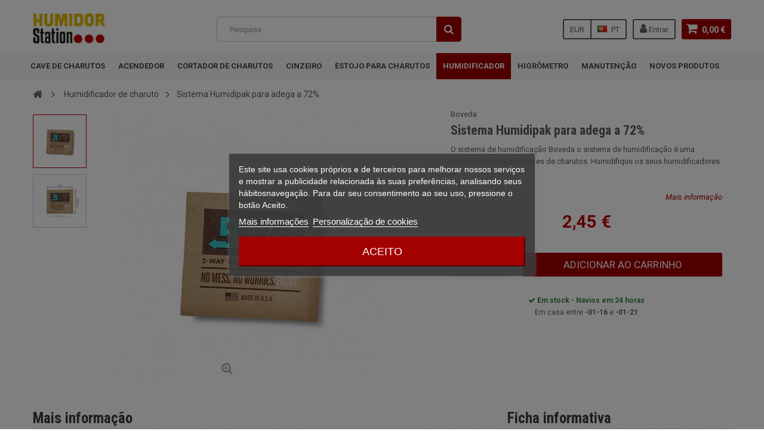

--- FILE ---
content_type: text/html; charset=utf-8
request_url: https://www.humidor-station.com/pt/260-sistema-humidipak-para-adega-a-72.html
body_size: 16005
content:
<!DOCTYPE HTML> <!--[if lt IE 7]><html class="no-js lt-ie9 lt-ie8 lt-ie7" lang="pt-pt"><![endif]--> <!--[if IE 7]><html class="no-js lt-ie9 lt-ie8 ie7" lang="pt-pt"><![endif]--> <!--[if IE 8]><html class="no-js lt-ie9 ie8" lang="pt-pt"><![endif]--> <!--[if gt IE 8]><html class="no-js ie9" lang="pt-pt"><![endif]--><html lang="pt-pt"><head><meta charset="utf-8" /><title>Sistema Humidipak para adega a 72%</title><link rel="canonical" href="https://www.humidor-station.com/pt/260-sistema-humidipak-para-adega-a-72.html" /><meta name="description" content="O sistema de humidificação Boveda o sistema de humidificação é uma revolução para os amantes de charutos. Humidifique os seus humidificadores ao conteúdo do seu coração com o sistema de humidificação Boveda. Fácil de usar, tudo o que você tem que fazer..." /><meta name="generator" content="PrestaShop" /><meta name="robots" content="index,follow" /><meta name="viewport" content="width=device-width, initial-scale=1" /><meta name="apple-mobile-web-app-capable" content="yes" /><link rel="preconnect" href="//js.stripe.com"><link rel="preconnect" href="//fonts.gstatic.com"><link rel="preconnect" href="//analytics.project-web.fr"><link rel="preload" href="https://cdn.humidor-station.com/themes/zro03/fonts/fontawesome-webfont.woff2?v=4.7.0" as="font" type="font/woff2" crossorigin><link rel="preload" href='https://fonts.googleapis.com/css?family=Roboto:400,400italic,500,500italic,700,700italic&subset=latin,greek,cyrillic' as="style"><link rel="preload" href='https://fonts.googleapis.com/css?family=Roboto+Condensed:400,700&subset=latin,greek,cyrillic' as="style"><link rel="apple-touch-icon" sizes="180x180" href="/images/favicons/apple-touch-icon.png"><link rel="icon" type="image/png" sizes="32x32" href="/images/favicons/favicon-32x32.png"><link rel="icon" type="image/png" sizes="16x16" href="/images/favicons/favicon-16x16.png"><link rel="manifest" href="/images/favicons/site.webmanifest"><link rel="mask-icon" href="/images/favicons/safari-pinned-tab.svg" color="#5bbad5"><link rel="shortcut icon" href="/images/favicons/favicon.ico"><meta name="msapplication-TileColor" content="#da532c"><meta name="msapplication-config" content="/images/favicons/browserconfig.xml"><meta name="theme-color" content="#ffffff"><link href='https://fonts.googleapis.com/css?family=Roboto:400,400italic,500,500italic,700,700italic&subset=latin,greek,cyrillic' rel='stylesheet' type='text/css'><link href='https://fonts.googleapis.com/css?family=Roboto+Condensed:400,700&subset=latin,greek,cyrillic' rel='stylesheet' type='text/css'><link rel="stylesheet" href="https://cdn.humidor-station.com/themes/zro03/cache/v_228_5005334288555a5018461f8dd0498281_all.css" type="text/css" media="all" /><link rel="stylesheet" href="https://cdn.humidor-station.com/themes/zro03/cache/v_228_8276e17ac4c27497544d23a4758db59e_print.css" type="text/css" media="print" /> <script type="text/javascript">/* <![CDATA[ */;var CUSTOMIZE_TEXTFIELD=1;var FancyboxI18nClose='Fechar';var FancyboxI18nNext='Pr&oacute;ximo';var FancyboxI18nPrev='Anterior';var PS_CATALOG_MODE=false;var adtm_activeLink={"id":18,"type":"category"};var adtm_isToggleMode=true;var adtm_menuHamburgerSelector='#menu-icon, .menu-icon';var adtm_stickyOnMobile=true;var ajax_allowed=true;var ajaxsearch=false;var allowBuyWhenOutOfStock=true;var attribute_anchor_separator='-';var attributesCombinations=[];var availableLaterValue='';var availableNowValue='';var baseDir='https://www.humidor-station.com/';var baseUri='https://www.humidor-station.com/';var blocksearch_type='top';var boostmysearch_module_path='/modules/boostmysearch/';var boostmysearch_str_categories='Catégories';var boostmysearch_str_manufacturers='Marques';var boostmysearch_str_show_more_products='Voir plus de produits';var contentOnly=false;var currency={"id":1,"name":"Euro","iso_code":"EUR","iso_code_num":"978","sign":"\u20ac","blank":"1","conversion_rate":"1.000000","deleted":"0","format":"2","decimals":"1","active":"1","prefix":"","suffix":" \u20ac","id_shop_list":null,"force_id":false};var currencyBlank=1;var currencyFormat=2;var currencyRate=1;var currencySign='€';var currentDate='2026-01-14 12:08:39';var customerGroupWithoutTax=false;var customizationFields=false;var customizationId=null;var customizationIdMessage='Personalização nº';var default_eco_tax=0;var delete_txt='Eliminar';var displayList=false;var displayPrice=0;var doesntExist='Esta combinação não existe para este produto. Por favor selecione outra combinação.';var doesntExistNoMore='Esse produto já não se encontra disponível';var doesntExistNoMoreBut='com estes atributos mas está disponível com outros.';var ecotaxTax_rate=0;var fieldRequired='Por favor preencha todos os campos obrigatórios antes de guardar a sua personalização.';var freeProductTranslation='Grátis!';var freeShippingTranslation='Envio grátis!';var generated_date=1768388919;var getFinalDate_url='/modules/zerodeals/ajax_getFinalDate.php';var groupReduction=0;var hasDeliveryAddress=false;var highDPI=true;var idDefaultImage=697;var id_lang=9;var id_product=260;var img_dir='https://cdn.humidor-station.com/themes/zro03/img/';var img_prod_dir='https://cdn.humidor-station.com/img/p/';var img_ps_dir='https://cdn.humidor-station.com/img/';var instantsearch=false;var isGuest=0;var isLogged=0;var isMobile=false;var jqZoomEnabled=false;var matomomodule={"url":"https:\/\/analytics.project-web.fr\/","siteid":"6","ecomTracking":"1","disableCookies":"1","trackUserIDs":"0","product":{"sku":"","name":"Syst\u00e8me Humidipak pour Cave 72 %","category":"Humidificateur cigare","price":2.45004},"cart":{"products":[],"totalprice":0}};var maxQuantityToAllowDisplayOfLastQuantityMessage=0;var minimalQuantity=1;var noTaxForThisProduct=false;var oosHookJsCodeFunctions=[];var page_name='product';var priceDisplayMethod=0;var priceDisplayPrecision=2;var productAvailableForOrder=true;var productBasePriceTaxExcl=2.0417;var productBasePriceTaxExcluded=2.0417;var productBasePriceTaxIncl=2.45004;var productHasAttributes=false;var productPrice=2.45004;var productPriceTaxExcluded=2.0417;var productPriceTaxIncluded=2.45004;var productPriceWithoutReduction=2.45004;var productReference='';var productShowPrice=true;var productUnitPriceRatio=0;var product_fileButtonHtml='Escolher';var product_fileDefaultHtml='Nenhum ficheiro selecionado';var product_specific_price=[];var ps_checkout3dsEnabled=true;var ps_checkoutAutoRenderDisabled=false;var ps_checkoutCancelUrl='https://www.humidor-station.com/pt/module/ps_checkout/cancel';var ps_checkoutCardBrands=["MASTERCARD","VISA","AMEX","CB_NATIONALE"];var ps_checkoutCardFundingSourceImg='/modules/ps_checkout/views/img/payment-cards.png';var ps_checkoutCardLogos={"AMEX":"\/modules\/ps_checkout\/views\/img\/amex.svg","CB_NATIONALE":"\/modules\/ps_checkout\/views\/img\/cb.svg","DINERS":"\/modules\/ps_checkout\/views\/img\/diners.svg","DISCOVER":"\/modules\/ps_checkout\/views\/img\/discover.svg","JCB":"\/modules\/ps_checkout\/views\/img\/jcb.svg","MAESTRO":"\/modules\/ps_checkout\/views\/img\/maestro.svg","MASTERCARD":"\/modules\/ps_checkout\/views\/img\/mastercard.svg","UNIONPAY":"\/modules\/ps_checkout\/views\/img\/unionpay.svg","VISA":"\/modules\/ps_checkout\/views\/img\/visa.svg"};var ps_checkoutCartProductCount=0;var ps_checkoutCheckUrl='https://www.humidor-station.com/pt/module/ps_checkout/check';var ps_checkoutCheckoutTranslations={"checkout.go.back.link.title":"Voltar para a finaliza\u00e7\u00e3o do pedido","checkout.go.back.label":"Checkout","checkout.card.payment":"Pagamento com cart\u00e3o","checkout.page.heading":"Resumo do pedido","checkout.cart.empty":"O seu carrinho de compras est\u00e1 vazio.","checkout.page.subheading.card":"Cart\u00e3o","checkout.page.subheading.paypal":"PayPal","checkout.payment.by.card":"Voc\u00ea escolheu pagar com cart\u00e3o.","checkout.payment.by.paypal":"Escolheu pagar pelo PayPal.","checkout.order.summary":"Veja um breve resumo do seu pedido:","checkout.order.amount.total":"O valor total do seu pedido \u00e9 de","checkout.order.included.tax":"(imposto incl.)","checkout.order.confirm.label":"Por favor, finalize a sua encomenda clicando em &amp;quot;Confirmo a minha encomenda&amp;quot;.","paypal.hosted-fields.label.card-name":"Card holder name","paypal.hosted-fields.placeholder.card-name":"Card holder name","paypal.hosted-fields.label.card-number":"N\u00famero do cart\u00e3o","paypal.hosted-fields.placeholder.card-number":"N\u00famero do cart\u00e3o","paypal.hosted-fields.label.expiration-date":"Data de vencimento","paypal.hosted-fields.placeholder.expiration-date":"MM\/YY","paypal.hosted-fields.label.cvv":"C\u00f3digo de seguran\u00e7a","paypal.hosted-fields.placeholder.cvv":"XXX","payment-method-logos.title":"100% secure payments","express-button.cart.separator":"ou","express-button.checkout.express-checkout":"Pagamento r\u00e1pido","error.paypal-sdk":"No PayPal Javascript SDK Instance","checkout.payment.others.link.label":"Outras formas de pagamento","checkout.payment.others.confirm.button.label":"Confirmo o meu pedido","checkout.form.error.label":"Ocorreu um erro durante o pagamento. Tente novamente ou entre em contato com o suporte.","loader-component.label.header":"Obrigado pela sua compra!","loader-component.label.body":"Por favor aguarde, estamos a processar o seu pagamento","error.paypal-sdk.contingency.cancel":"Autentica\u00e7\u00e3o do titular do cart\u00e3o cancelada. Por favor escolha outro meio de pagamento ou tente novamente.","error.paypal-sdk.contingency.error":"Ocorreu um erro na autentica\u00e7\u00e3o do titular do cart\u00e3o. Por favor escolha outro meio de pagamento ou tente novamente.","error.paypal-sdk.contingency.failure":"Autentica\u00e7\u00e3o do titular do cart\u00e3o falhou. Por favor escolha outro meio de pagamento ou tente novamente.","error.paypal-sdk.contingency.unknown":"Falha na verifica\u00e7\u00e3o da autentica\u00e7\u00e3o do titular do cart\u00e3o. Por favor escolha outro meio de pagamento ou tente novamente."};var ps_checkoutCheckoutUrl='https://www.humidor-station.com/pt/checkout?step=1';var ps_checkoutConfirmUrl='https://www.humidor-station.com/pt/confirmacao-do-pedido';var ps_checkoutCreateUrl='https://www.humidor-station.com/pt/module/ps_checkout/create';var ps_checkoutCspNonce='';var ps_checkoutExpressCheckoutCartEnabled=false;var ps_checkoutExpressCheckoutOrderEnabled=false;var ps_checkoutExpressCheckoutProductEnabled=false;var ps_checkoutExpressCheckoutSelected=false;var ps_checkoutExpressCheckoutUrl='https://www.humidor-station.com/pt/module/ps_checkout/ExpressCheckout';var ps_checkoutFundingSource='paypal';var ps_checkoutFundingSourcesSorted=["paypal","bancontact","eps","giropay","ideal","p24","blik"];var ps_checkoutHostedFieldsContingencies='SCA_ALWAYS';var ps_checkoutHostedFieldsEnabled=false;var ps_checkoutHostedFieldsSelected=false;var ps_checkoutLoaderImage='/modules/ps_checkout/views/img/loader.svg';var ps_checkoutPartnerAttributionId='PrestaShop_Cart_PSXO_PSDownload';var ps_checkoutPayLaterCartPageButtonEnabled=false;var ps_checkoutPayLaterCategoryPageBannerEnabled=false;var ps_checkoutPayLaterHomePageBannerEnabled=false;var ps_checkoutPayLaterOrderPageBannerEnabled=false;var ps_checkoutPayLaterOrderPageButtonEnabled=false;var ps_checkoutPayLaterOrderPageMessageEnabled=false;var ps_checkoutPayLaterProductPageBannerEnabled=false;var ps_checkoutPayLaterProductPageButtonEnabled=false;var ps_checkoutPayLaterProductPageMessageEnabled=false;var ps_checkoutPayPalButtonConfiguration={"color":"silver","shape":"rect","label":"pay"};var ps_checkoutPayPalOrderId='';var ps_checkoutPayPalSdkConfig={"clientId":"AXjYFXWyb4xJCErTUDiFkzL0Ulnn-bMm4fal4G-1nQXQ1ZQxp06fOuE7naKUXGkq2TZpYSiI9xXbs4eo","merchantId":"NNCXL7HAGNWHY","currency":"EUR","intent":"capture","commit":"false","vault":"false","integrationDate":"2022-14-06","dataPartnerAttributionId":"PrestaShop_Cart_PSXO_PSDownload","dataCspNonce":"","dataEnable3ds":"true","disableFunding":"card,mybank,paylater","components":"marks,funding-eligibility"};var ps_checkoutPayWithTranslations={"paypal":"Pagar com PayPal","bancontact":"Pagar com Bancontact","eps":"Pagar com EPS","giropay":"Pagar com Giropay","ideal":"Pagar com iDEAL","p24":"Pagar com Przelewy24","blik":"Pagar com BLIK"};var ps_checkoutPaymentMethodLogosTitleImg='/modules/ps_checkout/views/img/lock_checkout.svg';var ps_checkoutRenderPaymentMethodLogos=true;var ps_checkoutValidateUrl='https://www.humidor-station.com/pt/module/ps_checkout/validate';var ps_checkoutVersion='6.3.6';var quantitiesDisplayAllowed=false;var quantityAvailable=0;var quickView=true;var reduction_percent=0;var reduction_price=0;var removingLinkText='retirar este produto do meu carrinho';var roundMode=2;var specific_currency=false;var specific_price=0;var static_token='52246e17f12903b982c119182834e259';var stock_management=1;var taxRate=20;var toBeDetermined='A ser determinado';var token='52246e17f12903b982c119182834e259';var uploading_in_progress='Envio a decorrer, por favor aguarde.';var usingSecureMode=true;var z_progress_bar=0;var z_scroll_top=1;var z_sidebar_mini_cart=1;var z_sticky_menu=1;/* ]]> */</script> <script type="text/javascript" src="https://cdn.humidor-station.com/themes/zro03/cache/v_78_813f2b97a4cff4f79d6f598e76a1d896.js"></script> <script type="text/javascript" src="https://www.google.com/recaptcha/api.js?hl=pt-pt"></script> <script id="merchantWidgetScript" src="https://www.gstatic.com/shopping/merchant/merchantwidget.js" defer></script> <script type="text/javascript">merchantWidgetScript.addEventListener('load', function () {
                    merchantwidget.start({
                        position: 'RIGHT_BOTTOM',
                    });

                    if ( $(window).width() > 576 ) {
                        $('#google-merchantwidget-iframe-wrapper').css('bottom', '5px');
                        $('#google-merchantwidget-iframe-wrapper').css('right', '50px');
                    } else {
                        $('#google-merchantwidget-iframe-wrapper').css('bottom', '0');
                        $('#google-merchantwidget-iframe-wrapper').css('right', '0');
                    }
                });</script> <style type="text/css">.content_scene_cat .content_scene .cat_desc a, a, .btn-link, .table td a.color-myaccount, .page-heading span.heading-counter, .content_sortPagiBar .display li a:hover i, .content_sortPagiBar .display_m li a:hover i, .content_sortPagiBar .display li.selected i, .content_sortPagiBar .display_m li.selected i, .cart_voucher #display_cart_vouchers span, p.payment_module a.cheque:after, p.payment_module a.bankwire:after, p.payment_module a.cash:after, #footer .about-us [class^="icon-"]:before, .rte .feature, .rte .feature2, #my-account ul.myaccount-link-list li a i {color: #A30100} div.uploader span.action, .btn-default, .btn-default.disabled, .btn-default.disabled:hover, .btn-default.disabled:focus, .btn-default.disabled:active, .btn-default.disabled.active, .btn-default[disabled], .btn-default[disabled]:hover, .btn-default[disabled]:focus, .btn-default[disabled]:active, .btn-default[disabled].active, fieldset[disabled] .btn-default, fieldset[disabled] .btn-default:hover, fieldset[disabled] .btn-default:focus, fieldset[disabled] .btn-default:active, fieldset[disabled] .btn-default.active, input.button_mini:hover, input.button_small:hover, input.button:hover, input.button_large:hover, input.exclusive_mini:hover, input.exclusive_small:hover, input.exclusive:hover, input.exclusive_large:hover, a.button_mini:hover, a.button_small:hover, a.button:hover, a.button_large:hover, a.exclusive_mini:hover, a.exclusive_small:hover, a.exclusive:hover, a.exclusive_large:hover, .button.button-small, .button.ajax_add_to_cart_button, .top-pagination-content ul.pagination li.active > span, .bottom-pagination-content ul.pagination li.active > span, .shopping_cart > a:first-child, .currencies-block-content ul li.selected span, #languages-block-top ul li.selected span, #searchbox .btn.button-search, a.zrss, #footer .social-link .social-icons a:hover, #footer .social-link .social-icons a:active, #footer .social-link .social-icons a:focus, .rte .banner3:hover, .rte .feature:hover, .rte .feature2:hover, .box-info-product .exclusive, ul.product_base_list .hover-box .wishlist a, ul.product_base_list .hover-box .compare a, ul.product_base_list .hover-box .quickview a, #nprogress .bar, .languages-block-top ul li.selected span, .currencies-block-content ul li.selected span {background-color: #A30100} .nav .open > a, .nav .open > a:hover, .nav .open > a:focus, a.thumbnail:hover, a.thumbnail:focus, .top-pagination-content ul.pagination li.active > span, .bottom-pagination-content ul.pagination li.active > span, .rte .feature:hover, .rte .feature2:hover, #thumbs_list li a:hover, #thumbs_list li a.shown {border-color: #A30100} .nav .caret, #nprogress .spinner-icon {border-top-color: #A30100} .nav .caret {border-bottom-color: #A30100} #nprogress .spinner-icon {border-left-color: #A30100} .button.button-small:hover, .button.button-small:focus, .button.button-small:active, .button.ajax_add_to_cart_button:hover, .button.ajax_add_to_cart_button:focus, .button.ajax_add_to_cart_button:active, .shopping_cart > a:first-child:hover, #layer_cart .layer_cart_cart .button-container .btn.continue:hover, #searchbox .btn.button-search:hover, .zmenu-nav ul li a > sup, #footer .scroll-top:hover a, .btn-default:hover, .btn-default:focus, .btn-default:active, .btn-default.active, .znav-top > li > a > sup, .zero-popupnewsletter .newsletter-form .button:hover, .box-info-product .exclusive:hover, .box-info-product .exclusive:focus, .box-info-product .exclusive:active, ul.product_base_list .hover-box .wishlist a:hover, ul.product_base_list .hover-box .compare a:hover, ul.product_base_list .hover-box .quickview a:hover {background-color: #3d3d3d} .header-order-detail .free-ship-text, .st-menu-close:hover {color: #3d3d3d} .content_scene_cat .content_scene .cat_desc a:hover, #cms #center_column #admin-action-cms p span, table#product_comparison .remove a:hover, table#product_comparison .comparison_unit_price, a:hover, a:focus, .btn-link:hover, .btn-link:focus, .product-name a:hover, .price, .product-price, .special-price, .product-price.special-price, ul.step li.step_current, .breadcrumb .breadcrumb-wrapper a:hover, .cart_delete a.cart_quantity_delete:hover, a.price_discount_delete:hover, #cart_summary tbody td.cart_total .price, #cart_summary tfoot td#total_price_container, .cart_voucher #display_cart_vouchers span:hover, #instant_search_results a.close:hover, .fancybox-skin .fancybox-close:hover, .cart_block .cart_block_list .remove_link a:hover, .cart_block .cart_block_list .ajax_cart_block_remove_link:hover, #layer_cart .layer_cart_cart .ajax_block_cart_total, #layer_cart .cross:hover, #categories_block_left li span.grower:hover + a, #categories_block_left li a:hover, #categories_block_left li a.selected, .sf-menu > li > ul > li > a:hover, #wishlist_block .ajax_cart_block_remove_link:hover, #module-blockwishlist-mywishlist .wishlistLinkTop ul.display_list a:hover, .block_wishlist_extra #wishlist_button_nopop:hover, #product_comments_block_tab div.comment .comment_details .title_block, #product_comments_block_tab div.comment .comment_details .comment-useful .total-advice, #productscategory_list .product-name a:hover, .zpost .name:hover, #zblog-category li a:hover, #zblog-category li a.selected, .zerodeals-countdown span, .header-services ul > li .icon, .header-services ul > li [class^="icon-"], .header-custom-links ul li .icon, .header-custom-links ul li [class^="icon-"], .header-sidebar-login ul li .icon, .header-sidebar-login ul li [class^="icon-"], .rte .feature2, .nivo-controlNav a, .theme-default .nivo-directionNav a, #my-account ul.myaccount-link-list li a:hover i, #order-opc .page-heading.step-num span, #view_scroll_left:hover:before, #view_scroll_right:hover:before, p.our_price_display, p.our_price_display .price, #listpage_content div.tree_top a:hover:before {color: #C00303} .button.ajax_add_to_cart_button.added > span:after, .price-percent-reduction, .shopping_cart .ajax_cart_quantity, #layer_cart .layer_cart_cart .button-container .btn.continue, #categories_block_left ul.tree > li > span.grower:hover + a:before, #categories_block_left ul.tree > li > a:hover:before, #zblog-category > .block_content > ul > li > a:hover:before, a.zrss:hover, .zmenu-nav ul li a:hover:before, #footer .scroll-top a, .rte .feature2:hover, .znav-top .category-item li a:hover:before, .zero-popupnewsletter .newsletter-form .button, .zero-popupnewsletter .newsletter-close, .box-info-product .exclusive.added:after, .slick-prev, .slick-next {background-color: #C00303} #categories_block_left ul.tree > li > span.grower:hover + a:before, #categories_block_left ul.tree > li > a:hover:before, #zblog-category > .block_content > ul > li > a:hover:before, .zmenu-nav ul li a:hover:before, .rte .feature2:hover, .znav-top .category-item li a:hover:before, .rte .banner2 a:before {border-color: #C00303} .nav a:hover .caret {border-top-color: #C00303} .nav a:hover .caret {border-bottom-color: #C00303} .columns-container {background-color: #ffffff} .button.ajax_add_to_cart_button, .btn-default, .box-info-product .exclusive, .button.button-small, ul.product_base_list .hover-box .wishlist a, ul.product_base_list .hover-box .compare a, ul.product_base_list .hover-box .quickview a {background-color: #A30100} .button.ajax_add_to_cart_button:hover, .btn-default:hover, .box-info-product .exclusive:hover, .button.button-small:hover, ul.product_base_list .hover-box .wishlist a:hover, ul.product_base_list .hover-box .compare a:hover, ul.product_base_list .hover-box .quickview a:hover {background-color: #A30100} .price, .product-price, p.our_price_display .price, #cart_summary tbody td.cart_total .price {color: #A30100} .special-price, .product-price.special-price, #cart_summary tfoot td#total_price_container {color: #8b0008}</style><script type="text/javascript">/*  */;var view_page_name="product";var view_js_load=1;var view_js_save=1;var view_category_page=0;var view_brand_page=0;var view_page_number=0;var view_category_page_container='<fieldset class="bestkit_views_category_wrapper ps16" id="bestkit_views_category_recommends_products"><legend>Popular products</legend><div class="products-block"></div></fieldset>';var view_brand_page_container='<fieldset class="bestkit_views_brand_wrapper ps16" id="bestkit_views_brand_recommends_products"><legend>Popular products</legend><div class="products-block"></div></fieldset>';/*  */</script><script data-keepinline="true" type="text/javascript" src="https://js.stripe.com/v3/"></script><script type="text/javascript" data-keepinline="true">// instantiate object
	var oGsr = {};
	var bt_msgs = {"delay":"You have not filled out a numeric for delay option","fbId":"You have not filled out a numeric for Facebook App ID option","fbsecret":"You have not filled out Facebook App Secret option","reviewDate":"You have not filled out the review's date","title":"You have not filled out the title","comment":"You have not filled out the comment","report":"You have not filled out the report comment","rating":"You have not selected the rating for the review","checkreview":"You have not selected one review","email":"You have not filled out your email","status":"You didn't select any status","vouchercode":"You have not filled out the voucher code","voucheramount":"You have left 0 as value for voucher's value","voucherminimum":"Minimum amount is not a numeric","vouchermaximum":"Maximum quantity is not a numeric","vouchervalidity":"You have left 0 as value for voucher's validity","importMatching":"You have not filled the number of columns out","reviewModerationTxt":{"1":"You have not filled out your legal text for using a moderation with language Fran\u00e7ais (French). Click on the language drop-down list in order to fill out the correct language field(s).","2":"You have not filled out your legal text for using a moderation with language English (United States). Click on the language drop-down list in order to fill out the correct language field(s).","3":"You have not filled out your legal text for using a moderation with language Italiano (Italian). Click on the language drop-down list in order to fill out the correct language field(s).","4":"You have not filled out your legal text for using a moderation with language Deutsch (German). Click on the language drop-down list in order to fill out the correct language field(s).","6":"You have not filled out your legal text for using a moderation with language Espa\u00f1ol (Spanish). Click on the language drop-down list in order to fill out the correct language field(s).","9":"You have not filled out your legal text for using a moderation with language Portugu\u00eas PT (Portuguese). Click on the language drop-down list in order to fill out the correct language field(s)."},"reviewModifyTxt":{"1":"You have not filled out your legal text for using a review modification tool with language Fran\u00e7ais (French). Click on the language drop-down list in order to fill out the correct language field(s).","2":"You have not filled out your legal text for using a review modification tool with language English (United States). Click on the language drop-down list in order to fill out the correct language field(s).","3":"You have not filled out your legal text for using a review modification tool with language Italiano (Italian). Click on the language drop-down list in order to fill out the correct language field(s).","4":"You have not filled out your legal text for using a review modification tool with language Deutsch (German). Click on the language drop-down list in order to fill out the correct language field(s).","6":"You have not filled out your legal text for using a review modification tool with language Espa\u00f1ol (Spanish). Click on the language drop-down list in order to fill out the correct language field(s).","9":"You have not filled out your legal text for using a review modification tool with language Portugu\u00eas PT (Portuguese). Click on the language drop-down list in order to fill out the correct language field(s)."},"emailTitle":{"1":"You have not filled out your title or text with language Fran\u00e7ais (French). Click on the language drop-down list in order to fill out the correct language field(s).","2":"You have not filled out your title or text with language English (United States). Click on the language drop-down list in order to fill out the correct language field(s).","3":"You have not filled out your title or text with language Italiano (Italian). Click on the language drop-down list in order to fill out the correct language field(s).","4":"You have not filled out your title or text with language Deutsch (German). Click on the language drop-down list in order to fill out the correct language field(s).","6":"You have not filled out your title or text with language Espa\u00f1ol (Spanish). Click on the language drop-down list in order to fill out the correct language field(s).","9":"You have not filled out your title or text with language Portugu\u00eas PT (Portuguese). Click on the language drop-down list in order to fill out the correct language field(s)."},"emaillCategory":{"1":"You have not filled out your category label with language Fran\u00e7ais (French). Click on the language drop-down list in order to fill out the correct language field(s).","2":"You have not filled out your category label with language English (United States). Click on the language drop-down list in order to fill out the correct language field(s).","3":"You have not filled out your category label with language Italiano (Italian). Click on the language drop-down list in order to fill out the correct language field(s).","4":"You have not filled out your category label with language Deutsch (German). Click on the language drop-down list in order to fill out the correct language field(s).","6":"You have not filled out your category label with language Espa\u00f1ol (Spanish). Click on the language drop-down list in order to fill out the correct language field(s).","9":"You have not filled out your category label with language Portugu\u00eas PT (Portuguese). Click on the language drop-down list in order to fill out the correct language field(s)."},"emaillProduct":{"1":"You have not filled out your product label with language Fran\u00e7ais (French). Click on the language drop-down list in order to fill out the correct language field(s).","2":"You have not filled out your product label with language English (United States). Click on the language drop-down list in order to fill out the correct language field(s).","3":"You have not filled out your product label with language Italiano (Italian). Click on the language drop-down list in order to fill out the correct language field(s).","4":"You have not filled out your product label with language Deutsch (German). Click on the language drop-down list in order to fill out the correct language field(s).","6":"You have not filled out your product label with language Espa\u00f1ol (Spanish). Click on the language drop-down list in order to fill out the correct language field(s).","9":"You have not filled out your product label with language Portugu\u00eas PT (Portuguese). Click on the language drop-down list in order to fill out the correct language field(s)."},"emaillSentence":{"1":"You have not filled out your custom body sentence with language Fran\u00e7ais (French). Click on the language drop-down list in order to fill out the correct language field(s).","2":"You have not filled out your custom body sentence with language English (United States). Click on the language drop-down list in order to fill out the correct language field(s).","3":"You have not filled out your custom body sentence with language Italiano (Italian). Click on the language drop-down list in order to fill out the correct language field(s).","4":"You have not filled out your custom body sentence with language Deutsch (German). Click on the language drop-down list in order to fill out the correct language field(s).","6":"You have not filled out your custom body sentence with language Espa\u00f1ol (Spanish). Click on the language drop-down list in order to fill out the correct language field(s).","9":"You have not filled out your custom body sentence with language Portugu\u00eas PT (Portuguese). Click on the language drop-down list in order to fill out the correct language field(s)."}};
	var bt_sImgUrl = '/modules/gsnippetsreviews/views/img/';
	var bt_sWebService = '/modules/gsnippetsreviews/ws-gsnippetsreviews.php?bt_token=3fdf871f2d73a99a5cc5b70623982830';
	var sGsrModuleName = 'gsr';
	var bt_aFancyReviewForm = {};
	var bt_aFancyReviewTabForm = {};
	var bt_oScrollTo = {};
	bt_oScrollTo.execute = false;
	var bt_oUseSocialButton = {};
	var bt_oActivateReviewTab = {};
	bt_oActivateReviewTab.run = false;
	var bt_oDeactivateReviewTab = {};
	bt_oDeactivateReviewTab.run = false;
	var bt_aReviewReport = new Array();
	var bt_oCallback = {};
	bt_oCallback.run = false;
	var bt_aStarsRating = new Array();
	var bt_oBxSlider = {};
	bt_oBxSlider.run = false;</script><p> <script>/*  */;(function(h,o,t,j,a,r){h.hj=h.hj||function(){(h.hj.q=h.hj.q||[]).push(arguments)};h._hjSettings={hjid:3509530,hjsv:6};a=o.getElementsByTagName('head')[0];r=o.createElement('script');r.async=1;r.src=t h._hjSettings.hjid j h._hjSettings.hjsv;a.appendChild(r);})(window,document,'https://static.hotjar.com/c/hotjar-','.js?sv=');/*  */</script> </p><p> <script>/*  */;(function(h,o,t,j,a,r){h.hj=h.hj||function(){(h.hj.q=h.hj.q||[]).push(arguments)};h._hjSettings={hjid:3509530,hjsv:6};a=o.getElementsByTagName('head')[0];r=o.createElement('script');r.async=1;r.src=t h._hjSettings.hjid j h._hjSettings.hjsv;a.appendChild(r);})(window,document,'https://static.hotjar.com/c/hotjar-','.js?sv=');/*  */</script> </p><script type="text/javascript">/*  */;var lgcookieslaw_reload=1;var lgcookieslaw_block_navigation=1;var lgcookieslaw_banner_position=3;var lgcookieslaw_show_fixed_button=0;var lgcookieslaw_saved_preferences=0;var lgcookieslaw_save_user_consent=1;var lgcookieslaw_banner_url_ajax_controller="https://www.humidor-station.com/pt/module/lgcookieslaw/ajax";var lgcookieslaw_consent_mode_class="lggoogleanalytics-accept";var lgcookieslaw_cookie_values=[];var lgcookieslaw_ajax_calls_token="e6f43f140068a1e51c6432e326af217a";var lgcookieslaw_reject_cookies_when_closing_banner=0;/*  */</script><script type="text/javascript" src="https://yqz.humidor-station.com/js/na/na/u/c2cacccf3c.js"></script><style>#HOOK_PAYMENT p.payment_module a.scalapay {
    background: url(/themes/zro03/img/alma.png) 15px 12px no-repeat #FFFFFF !important;
    padding: 33px 40px 34px 99px !important;
}
#HOOK_PAYMENT p.payment_module a.scalapay:after {
color: #E2BB00 !important;
}</style><div style="display: none;"><div class="scalapay-widget scalapay-widget-payIn3" style="opacity: 0.6;scale: 0.8;margin: 0 0 0 5em;"><scalapay-widget style="all: initial;" type="product" min="5" max="3000" logo-size="100" amount-selectors='[&quot;#our_price_display&quot;]' locale="pt" number-of-installments="3" frequency-number="30" currency-position="after" currency-display="symbol" ></scalapay-widget></div></div> <script>/*  */;(()=>{const currentScript=document.currentScript;const observer=new MutationObserver(()=>{const positionElement=document.querySelector(".content_prices")
if(!positionElement||positionElement.parentNode?.querySelector(".scalapay-widget-payIn3")){return;}
const scalapayWidget=currentScript.previousElementSibling.children.item(0).cloneNode(true);positionElement?.insertAdjacentHTML("afterend",scalapayWidget.outerHTML);});observer.observe(document.querySelector("body"),{subtree:true,childList:true,attributes:true});})();/*  */</script> <script>/*  */;(()=>{const esmScript=document.createElement('script');esmScript.src='https://cdn.scalapay.com/widget/v3/js/scalapay-widget.esm.js';esmScript.type='module';document.getElementsByTagName('head')[0].appendChild(esmScript);const widgetScript=document.createElement('script');widgetScript.src='https://cdn.scalapay.com/widget/v3/js/scalapay-widget.js';widgetScript.type='nomodule';document.getElementsByTagName('head')[0].appendChild(widgetScript);})();/*  */</script> <!--[if IE 8]> <script src="https://oss.maxcdn.com/libs/html5shiv/3.7.0/html5shiv.js"></script> <script src="https://oss.maxcdn.com/libs/respond.js/1.3.0/respond.min.js"></script> <![endif]--></head><body id="product" class="product product-260 product-sistema-humidipak-para-adega-a-72 category-18 category-humidificador-de-charuto hide-left-column hide-right-column lang_pt lang_pt"><div class="st-menu st-effect-left"><div class="st-menu-close">Close</div><div id="nav_sidebar_content" class="nav-sidebar-content"><div class="st-menu-title">Menu</div><div id="sidebar_search_content" class="sidebar-search"></div><div class="zmenu-nav "><ul class="root"><li> <a href="https://www.humidor-station.com/pt/1-cave-de-charutos">Cave de charutos</a></li><li> <a href="https://www.humidor-station.com/pt/2-acendedor-de-charutos">Acendedor de charutos</a></li><li> <a href="https://www.humidor-station.com/pt/3-cortador-de-charutos">Cortador de charutos</a></li><li> <a href="https://www.humidor-station.com/pt/4-cinzeiro-de-charutos">Cinzeiro de charutos</a></li><li> <a href="https://www.humidor-station.com/pt/5-estojo-para-charutos">Estojo para charutos</a></li><li> <a href="https://www.humidor-station.com/pt/18-humidificador-de-charuto">Humidificador de charuto</a></li><li> <a href="https://www.humidor-station.com/pt/19-higrometro-de-charuto">Higr&ocirc;metro de charuto</a></li><li> <a href="https://www.humidor-station.com/pt/20-manutencao-de-charutos">Manuten&ccedil;&atilde;o de charutos</a></li></ul></div><div class="header-custom-links"><ul><li><a href="/pt/novos-produtos">Novos produtos</a></li></ul></div><div class="header-sidebar-login" id="nav_user_info"><ul><li><a class="account login" href="https://www.humidor-station.com/pt/a-minha-conta" rel="nofollow" title="Inicie sessão na sua conta de cliente"> <i class="icon icon-user"></i>SIGN IN </a></li></ul></div><div id="sidebar_language_content" class="sidebar-language"></div><div id="sidebar_currency_content" class="sidebar-currency"></div></div></div><div id="page" class="st-pusher "><div class="header-container"> <header id="header" class=" sidebar-minicart"><div class="banner"></div><div class="main-header clearfix"><div class="container"><div class="header-element" id="header_logo"> <a href="https://www.humidor-station.com/" title="Humidor Station"> <img class="logo img-responsive" src="https://cdn.humidor-station.com/img/humidor-station-logo-1628065594.jpg" alt="Humidor Station" width="171" height="99"/> </a></div><div class="header-element header-element-right shopping_cart_wrapper clearfix"><div class="shopping_cart"> <a href="https://www.humidor-station.com/pt/checkout" title="Ver o meu carrinho de compras" rel="nofollow"> <span class="icon-shopping-cart"></span> <span class="ajax_cart_quantity unvisible">0</span> <span class="ajax_cart_product_txt unvisible">Produto</span> <span class="ajax_cart_product_txt_s unvisible">Produtos</span> <span class="ajax_cart_total unvisible"> </span> <span class="ajax_cart_no_product">0,00 €</span> </a><span> </span><div class="cart_block block exclusive" id="z_mini_cart_content"><div class="st-menu-title">Carrinho</div><div class="block_content"><div class="cart_block_list"><p class="cart_block_no_products"> Sem produtos</p><div class="cart-prices"><div class="cart-prices-line first-line"> <span class="price cart_block_shipping_cost ajax_cart_shipping_cost unvisible"> A ser determinado </span> <span class="unvisible"> Envio </span></div><div class="cart-prices-line last-line"> <span class="price cart_block_total ajax_block_cart_total">0,00 €</span> <span>Total</span></div></div><p class="cart-buttons"> <a id="button_order_cart" class="btn btn-default" href="https://www.humidor-station.com/pt/checkout" title="Encomendar" rel="nofollow"> <span> Encomendar<i class="icon-chevron-right right"></i> </span> </a></p></div></div></div></div></div><div id="layer_cart"><div class="clearfix"><div class="layer_cart_product col-xs-12 col-md-6"> <span class="cross" title="Fechar janela"></span><div class="title"> <i class="icon-check"></i>Produto adicionado com sucesso ao seu carrinho de compras</div><div class="product-container"><div class="product-image-container layer_cart_img"></div><div class="layer_cart_product_info"> <span id="layer_cart_product_title" class="product-name"></span> <span id="layer_cart_product_attributes"></span><div> <span class="dark">Quantidade:</span> <span id="layer_cart_product_quantity"></span></div><div> <strong class="dark">Total</strong> <span id="layer_cart_product_price" class="price product-price"></span></div></div></div></div><div class="layer_cart_cart col-xs-12 col-md-6"><div class="title"> <span class="ajax_cart_product_txt_s unvisible"> Existem <span class="ajax_cart_quantity">0</span> produtos no seu carrinho de compras. </span> <span class="ajax_cart_product_txt "> Existe um produto no seu carrinho de compras. </span></div><div class="layer_cart_row"> <strong class="dark"> Total products: (com IVA) </strong> <span class="price ajax_block_products_total"> </span></div><div class="layer_cart_row"> <strong class="dark unvisible"> Total shipping:&nbsp;(com IVA) </strong> <span class="price ajax_cart_shipping_cost unvisible"> A ser determinado </span></div><div class="layer_cart_row"> <strong class="dark"> Total: (com IVA) </strong> <span class="ajax_block_cart_total"> </span></div><div class="button-container"> <span class="continue btn btn-default" title="Continuar a comprar"> <span> <i class="icon-chevron-left left"></i>Continuar a comprar </span> </span> <a class="btn btn-default" href="https://www.humidor-station.com/pt/checkout" title="Finalizar compra" rel="nofollow"> <span> Finalizar compra<i class="icon-chevron-right right"></i> </span> </a></div></div></div><div class="crossseling"></div></div><div class="layer_cart_overlay"></div><div id="header_user_info" class="header-element header-element-right header-login hidden-xs"><ul><li><a class="account login" href="https://www.humidor-station.com/pt/a-minha-conta" rel="nofollow" title="Inicie sessão na sua conta de cliente"> <i class="icon icon-user"></i> Entrar </a></li></ul></div><div id="languages-block-top" class="header-element header-element-right hidden-xs"><div class="languages-block-top"><div class="current"> <span class="cur-label">Language:</span> <span class="cur-name"> <img alt="pt" src="https://cdn.humidor-station.com/img/l/9.jpg" /> pt </span></div><ul id="first-languages" class="languages-block_ul toogle_content"><li > <a href="https://www.humidor-station.com/fr/260-systeme-humidipak-pour-cave-72-.html" title="Français (French)" rel="alternate" hreflang="fr"> <img alt="fr" src="https://cdn.humidor-station.com/img/l/1.jpg" /> <span title="Français (French)">fr</span> </a></li><li > <a href="https://www.humidor-station.com/en/260-humidipak-system-for-72-cellar.html" title="English (United States)" rel="alternate" hreflang="en"> <img alt="en" src="https://cdn.humidor-station.com/img/l/2.jpg" /> <span title="English (United States)">en</span> </a></li><li > <a href="https://www.humidor-station.com/it/260-sistema-humidipak-per-cantina-al-72.html" title="Italiano (Italian)" rel="alternate" hreflang="it"> <img alt="it" src="https://cdn.humidor-station.com/img/l/3.jpg" /> <span title="Italiano (Italian)">it</span> </a></li><li > <a href="https://www.humidor-station.com/de/260-humidipak-system-fur-weinkeller-72-.html" title="Deutsch (German)" rel="alternate" hreflang="de"> <img alt="de" src="https://cdn.humidor-station.com/img/l/4.jpg" /> <span title="Deutsch (German)">de</span> </a></li><li > <a href="https://www.humidor-station.com/es/260-sistema-humidipak-para-bodega-del-72.html" title="Español (Spanish)" rel="alternate" hreflang="es"> <img alt="es" src="https://cdn.humidor-station.com/img/l/6.jpg" /> <span title="Español (Spanish)">es</span> </a></li><li class="selected"> <img alt="pt" src="https://cdn.humidor-station.com/img/l/9.jpg" /> <span title="Português PT (Portuguese)">pt</span></li></ul></div></div><div id="currencies-block-top" class="header-element header-element-right hidden-xs"><div class="currencies-block-content"><form id="setCurrency" action="/pt/260-sistema-humidipak-para-adega-a-72.html" method="post"><div class="current"> <input type="hidden" name="id_currency" id="id_currency" value=""/> <input type="hidden" name="SubmitCurrency" value="" /> <span class="cur-label">Moeda:</span> <span class="cur-name"><span class="sign">€</span> EUR</span></div><ul id="first-currencies" class="currencies_ul toogle_content"><li class="selected"> <span title="Euro (EUR)"><span class="sign">€</span> EUR</span></li><li > <a href="javascript:setCurrency(2);" rel="nofollow" title="Dollar (USD)"> <span class="sign">$</span> USD </a></li></ul></form></div></div><div id="search_block_top" class="hidden-xs"><form id="searchbox" method="get" action="//www.humidor-station.com/pt/pesquisa" > <input type="hidden" name="controller" value="search" /> <input type="hidden" name="orderby" value="position" /> <input type="hidden" name="orderway" value="desc" /> <input class="search_query form-control" type="text" id="search_query_top" name="search_query" placeholder="Pesquisa" value="" /> <button type="submit" name="submit_search" class="btn button-search" aria-label="Pesquisa"> <span>Pesquisa</span> </button></form></div></div><div class="clear"></div><div id="_desktop_top_menu" class="adtm_menu_container "><div id="adtm_menu" data-open-method="1" data-sticky="1" class="container" data-active-id="18" data-active-type="category"><div id="adtm_menu_inner" class="clearfix advtm_open_on_hover"><ul id="menu"><li class="li-niveau1 advtm_menu_toggle"> <a class="a-niveau1 adtm_toggle_menu_button"><span class="advtm_menu_span adtm_toggle_menu_button_text">Menu</span></a></li><li class="li-niveau1 advtm_menu_12 menuHaveNoMobileSubMenu"> <a href="https://www.humidor-station.com/pt/1-cave-de-charutos" title="Cave de charutos" class=" a-niveau1" data-type="category" data-id="1"><span class="advtm_menu_span advtm_menu_span_12">Cave de charutos</span></a></li><li class="li-niveau1 advtm_menu_13 menuHaveNoMobileSubMenu"> <a href="https://www.humidor-station.com/pt/2-acendedor-de-charutos" title="Acendedor" class=" a-niveau1" data-type="category" data-id="2"><span class="advtm_menu_span advtm_menu_span_13">Acendedor</span></a></li><li class="li-niveau1 advtm_menu_14 menuHaveNoMobileSubMenu"> <a href="https://www.humidor-station.com/pt/3-cortador-de-charutos" title="Cortador de charutos" class=" a-niveau1" data-type="category" data-id="3"><span class="advtm_menu_span advtm_menu_span_14">Cortador de charutos</span></a></li><li class="li-niveau1 advtm_menu_15 menuHaveNoMobileSubMenu"> <a href="https://www.humidor-station.com/pt/4-cinzeiro-de-charutos" title="Cinzeiro" class=" a-niveau1" data-type="category" data-id="4"><span class="advtm_menu_span advtm_menu_span_15">Cinzeiro</span></a></li><li class="li-niveau1 advtm_menu_16 menuHaveNoMobileSubMenu"> <a href="https://www.humidor-station.com/pt/5-estojo-para-charutos" title="Estojo para charutos" class=" a-niveau1" data-type="category" data-id="5"><span class="advtm_menu_span advtm_menu_span_16">Estojo para charutos</span></a></li><li class="li-niveau1 advtm_menu_17 menuHaveNoMobileSubMenu"> <a href="https://www.humidor-station.com/pt/18-humidificador-de-charuto" title="Humidificador" class=" a-niveau1" data-type="category" data-id="18"><span class="advtm_menu_span advtm_menu_span_17">Humidificador</span></a></li><li class="li-niveau1 advtm_menu_18 menuHaveNoMobileSubMenu"> <a href="https://www.humidor-station.com/pt/19-higrometro-de-charuto" title="Higr&ocirc;metro" class=" a-niveau1" data-type="category" data-id="19"><span class="advtm_menu_span advtm_menu_span_18">Higr&ocirc;metro</span></a></li><li class="li-niveau1 advtm_menu_19 menuHaveNoMobileSubMenu"> <a href="https://www.humidor-station.com/pt/20-manutencao-de-charutos" title="Manuten&ccedil;&atilde;o" class=" a-niveau1" data-type="category" data-id="20"><span class="advtm_menu_span advtm_menu_span_19">Manuten&ccedil;&atilde;o</span></a></li><li class="li-niveau1 advtm_menu_21 menuHaveNoMobileSubMenu"> <a href="https://www.humidor-station.com/pt/novos-produtos" title="Novos produtos" class=" a-niveau1" data-type="custom" data-id="new-products"><span class="advtm_menu_span advtm_menu_span_21">Novos produtos</span></a></li></ul></div></div></div><div><div id="lgcookieslaw_banner" class="lgcookieslaw-banner lgcookieslaw-banner-floating"><div class="container"><div class="lgcookieslaw-banner-message"><p>Este site usa cookies próprios e de terceiros para melhorar nossos serviços e mostrar a publicidade relacionada às suas preferências, analisando seus hábitosnavegação. Para dar seu consentimento ao seu uso, pressione o botão Aceito.</p><div class="lgcookieslaw-link-container"> <a class="lgcookieslaw-info-link lgcookieslaw-link" target="_blank" href="https://www.humidor-station.com/pt/content/57-carta-de-proteccao-de-dados">Mais informa&ccedil;&otilde;es</a><a id="lgcookieslaw_customize_cookies_link" class="lgcookieslaw-customize-cookies-link lgcookieslaw-link">Personalização de cookies</a></div></div><div class="lgcookieslaw-button-container"> <button class="lgcookieslaw-button lgcookieslaw-accept-button lggoogleanalytics-accept"> Aceito </button></div></div></div><div id="lgcookieslaw_modal" class="lgcookieslaw-modal"><div class="lgcookieslaw-modal-header"><div class="lgcookieslaw-modal-header-title"> Preferências de biscoitos<div class="lgcookieslaw-modal-header-title-user-consent-elements"><div class="lgcookieslaw-badge lgcookieslaw-tooltip-container lgcookieslaw-user-consent-consent-date" role="tooltip" title="" > <i class="lgcookieslaw-icon-schedule"></i> <span class="lgcookieslaw-user-consent-consent-date-text"></span></div> <a class="lgcookieslaw-badge lgcookieslaw-tooltip-container lgcookieslaw-user-consent-download" role="tooltip" title="Clique para fazer o download do consentimento" target="_blank" href="" > <i class="lgcookieslaw-icon-download"></i> Consentimento </a></div></div></div><div class="lgcookieslaw-modal-body"><div class="lgcookieslaw-modal-body-content"><div class="lgcookieslaw-section"><div class="lgcookieslaw-section-name"> Cookies funcionais<div class="lgcookieslaw-badge lgcookieslaw-tooltip-container" role="tooltip" title="Obrigatório" > Técnico</div></div><div class="lgcookieslaw-section-checkbox"><div class="lgcookieslaw-switch lgcookieslaw-switch-disabled"><div class="lgcookieslaw-slider-option lgcookieslaw-slider-option-left">Não</div> <input type="checkbox" id="lgcookieslaw_purpose_1" class="lgcookieslaw-purpose" data-id-lgcookieslaw-purpose="1" data-for-analytics="true" data-technical="true" data-checked="true" /> <span id="lgcookieslaw_slider_1" class="lgcookieslaw-slider lgcookieslaw-slider-checked" ></span><div class="lgcookieslaw-slider-option lgcookieslaw-slider-option-right">Sim</div></div></div><div class="lgcookieslaw-section-purpose"> <a class="lgcookieslaw-section-purpose-button collapsed" data-toggle="collapse" href="#multi_collapse_lgcookieslaw_purpose_1" role="button" aria-expanded="false" aria-controls="multi_collapse_lgcookieslaw_purpose_1"> <span class="lgcookieslaw-section-purpose-button-title">Descrição</span> </a><div class="lgcookieslaw-section-purpose-content collapse multi-collapse" id="multi_collapse_lgcookieslaw_purpose_1"><div class="lgcookieslaw-section-purpose-content-description"> Os cookies funcionais são estritamente necessários para fornecer os serviços da loja, bem como para o seu bom funcionamento, pelo que não é possível recusar a sua utilização. Permitem ao utilizador navegar no nosso website e utilizar as diferentes opções ou serviços que nele existem.</div></div></div></div><div class="lgcookieslaw-section"><div class="lgcookieslaw-section-name"> Cookies publicitários</div><div class="lgcookieslaw-section-checkbox"><div class="lgcookieslaw-switch"><div class="lgcookieslaw-slider-option lgcookieslaw-slider-option-left">Não</div> <input type="checkbox" id="lgcookieslaw_purpose_2" class="lgcookieslaw-purpose" data-id-lgcookieslaw-purpose="2" data-for-analytics="false" data-technical="false" data-checked="true" /> <span id="lgcookieslaw_slider_2" class="lgcookieslaw-slider lgcookieslaw-slider-checked" ></span><div class="lgcookieslaw-slider-option lgcookieslaw-slider-option-right">Sim</div></div></div><div class="lgcookieslaw-section-purpose"> <a class="lgcookieslaw-section-purpose-button collapsed" data-toggle="collapse" href="#multi_collapse_lgcookieslaw_purpose_2" role="button" aria-expanded="false" aria-controls="multi_collapse_lgcookieslaw_purpose_2"> <span class="lgcookieslaw-section-purpose-button-title">Descrição</span> </a><div class="lgcookieslaw-section-purpose-content collapse multi-collapse" id="multi_collapse_lgcookieslaw_purpose_2"><div class="lgcookieslaw-section-purpose-content-description"> Estes são cookies que recolhem informações sobre os anúncios mostrados aos utilizadores do sítio web. Podem ser anónimas, se apenas recolherem informações sobre os espaços publicitários mostrados sem identificar o utilizador, ou personalizadas, se recolherem informações pessoais sobre o utilizador da loja por terceiros, para a personalização desses espaços publicitários.</div></div></div></div></div></div><div class="lgcookieslaw-modal-footer"><div class="lgcookieslaw-modal-footer-left"> <button id="lgcookieslaw_cancel_button" class="lgcookieslaw-button lgcookieslaw-cancel-button">Cancelar</button></div><div class="lgcookieslaw-modal-footer-right"> <button class="lgcookieslaw-button lgcookieslaw-partial-accept-button lggoogleanalytics-accept">Aceitar seleção</button> <button class="lgcookieslaw-button lgcookieslaw-accept-button lggoogleanalytics-accept">Aceitar todos</button></div></div></div><div class="lgcookieslaw-overlay"></div><div class="header-left-nav" id="left_nav_trigger"> <a class="nav-icon">Navega&ccedil;&atilde;o</a></div></div></div><div class="affix-placeholder"></div><div class="header-bottom clearfix"><div class="breadcrumb clearfix" itemscope itemtype="http://shema.org/BreadcrumList"><div class="container"><div class="breadcrumb-wrapper"> <a class="home" href="https://www.humidor-station.com/" title="Voltar ao In&iacute;cio"><i class="icon-home"></i></a> <span class="navigation-pipe">&gt;</span> <span class="navigation_page"><span itemprop="itemListElement" itemscope itemtype="http://shema.org/ListItem"><a itemprop="item" href="https://www.humidor-station.com/pt/18-humidificador-de-charuto" title="Humidificador de charuto" ><span itemprop="name">Humidificador de charuto</span></a></span><span class="navigation-pipe">></span>Sistema Humidipak para adega a 72%</span></div></div></div></div> </header></div><div class="columns-container"><div id="columns" ><div id="top_column" class="top_column"></div><div class="container"><div class="row"><div class="left_center"><div id="center_column" class="center_column col-xs-12 col-sm-12"><div itemscope itemtype="https://schema.org/Product" class="product-page"><meta itemprop="url" content="https://www.humidor-station.com/pt/260-sistema-humidipak-para-adega-a-72.html"><div class="primary_block"><div class="row"><div class="pb-left-column col-xs-12 col-sm-7"><div class="product_images_container"><div id="image-block" class="clearfix"><div class="middle-content"> <span id="view_full_size"> <a class="fancybox" data-fancybox-group="other-views" title="Sistema Humidipak para adega a 72%" rel="gal1" href="https://cdn.humidor-station.com/697-thickbox_default/sistema-humidipak-para-adega-a-72.jpg"> <img id="bigpic" itemprop="image" src="https://cdn.humidor-station.com/697-large_default/sistema-humidipak-para-adega-a-72.jpg" title="Sistema Humidipak para adega a 72%" alt="Sistema Humidipak para adega a 72%" width="455" height="455"/> <span class="span_link no-print" title="Ver maior" data-toggle="tooltip" data-placement="top">Ver maior</span> </a> </span></div></div><div id="views_block" class="clearfix "><div id="thumbs_list"><ul id="thumbs_list_frame"><li id="thumbnail_697"> <a onclick="return false;" href="https://cdn.humidor-station.com/697-thickbox_default/sistema-humidipak-para-adega-a-72.jpg" class=" shown" title="Sistema Humidipak para adega a 72%"> <img class="img-responsive" id="thumb_697" src="https://cdn.humidor-station.com/697-cart_default/sistema-humidipak-para-adega-a-72.jpg" alt="Sistema Humidipak para adega a 72%" title="Sistema Humidipak para adega a 72%" height="90" width="90" itemprop="image" loading="lazy" /> </a> <a style="display:none" href="https://cdn.humidor-station.com/697-thickbox_default/sistema-humidipak-para-adega-a-72.jpg" data-fancybox-group="other-views" class="fancybox shown" title="Sistema Humidipak para adega a 72%"> </a></li><li id="thumbnail_698" class="last"> <a onclick="return false;" href="https://cdn.humidor-station.com/698-thickbox_default/sistema-humidipak-para-adega-a-72.jpg" class="" title="Sistema Humidipak para adega a 72%"> <img class="img-responsive" id="thumb_698" src="https://cdn.humidor-station.com/698-cart_default/sistema-humidipak-para-adega-a-72.jpg" alt="Sistema Humidipak para adega a 72%" title="Sistema Humidipak para adega a 72%" height="90" width="90" itemprop="image" loading="lazy" /> </a> <a style="display:none" href="https://cdn.humidor-station.com/698-thickbox_default/sistema-humidipak-para-adega-a-72.jpg" data-fancybox-group="other-views" class="fancybox" title="Sistema Humidipak para adega a 72%"> </a></li></ul></div></div><p class="resetimg clear no-print"> <span id="wrapResetImages" style="display: none;"> <a href="https://www.humidor-station.com/pt/260-sistema-humidipak-para-adega-a-72.html" data-id="resetImages"> <i class="icon-repeat"></i> Mostrar todas as imagens </a> </span></p><div class="reduction_badge"> <span id="reduction_percent" style="display:none;"><span id="reduction_percent_display"></span></span> <span id="reduction_amount" style="display:none"><span id="reduction_amount_display"></span></span></div></div></div><div class="pb-right-column col-xs-12 col-sm-5"> <a class="manufacturer_name" href="https://www.humidor-station.com/pt/14_boveda">Boveda</a><h1 class="product_name" itemprop="name">Sistema Humidipak para adega a 72%</h1><div class="product_description_short">O sistema de humidificação Boveda o sistema de humidificação é uma revolução para os amantes de charutos. Humidifique os seus humidificadores ao ...</div><div class="product_description_short_show_more"><a href="#description">Mais informa&ccedil;&atilde;o</a></div><div class="content_prices clearfix"><div class="clearfix"> <span class="our_price_display" itemprop="offers" itemscope itemtype="https://schema.org/Offer"><link itemprop="availability" href="https://schema.org/InStock"/><span id="our_price_display" class="price" itemprop="price" content="2.45">2,45 €</span><meta itemprop="priceCurrency" content="EUR" /></span> <span id="old_price" class="hidden"><span id="old_price_display"><span class="price"></span></span></span></div><div class="clear"></div></div><div class="box-info-product"><form id="buy_block" action="https://www.humidor-station.com/pt/encomendas-cart" method="post"><p class="hidden"> <input type="hidden" name="token" value="52246e17f12903b982c119182834e259" /> <input type="hidden" name="id_product" value="260" id="product_page_product_id" /> <input type="hidden" name="add" value="1" /> <input type="hidden" name="id_product_attribute" id="idCombination" value="" /></p><div class="product_attributes clearfix"><div class="box-cart-bottom clearfix"><div class="row"><div class="col-xs-4 col-sm-3"> <select name="qty" class="form-control col-xs-12" aria-label="Quantidade"><option value="1">1</option><option value="2">2</option><option value="3">3</option><option value="4">4</option><option value="5">5</option><option value="6">6</option><option value="7">7</option><option value="8">8</option><option value="9">9</option><option value="10">10</option><option value="11">11</option><option value="12">12</option><option value="13">13</option><option value="14">14</option><option value="15">15</option><option value="16">16</option><option value="17">17</option><option value="18">18</option><option value="19">19</option><option value="20">20</option><option value="21">21</option><option value="22">22</option><option value="23">23</option><option value="24">24</option><option value="25">25</option><option value="26">26</option><option value="27">27</option><option value="28">28</option><option value="29">29</option><option value="30">30</option> </select></div><div class="col-xs-8 col-sm-9"> <button type="submit" name="Submit" class="btn exclusive col-xs-12"> <span>Adicionar ao carrinho</span> </button></div></div></div><p id="minimal_quantity_wanted_p" style="display: none;"> A quantidade m&iacute;nima de encomenda deste produto &eacute; <b id="minimal_quantity_label">1</b></p></div></form></div><div class="custom_availability"> <span class="custom_availability_en_stock"><i class="icon icon-check"></i> Em stock - Navios em 24 horas </span><div class="expected_delivery_date"> Em casa entre <b>-01-16</b> e <b>-01-21</b></div></div><ul id="usefull_link_block" class="clearfix no-print"></ul></div></div><div class="row"><div class="pb-left-column col-xs-12 col-sm-5"></div><div class="pb-right-column col-xs-12 col-sm-4"></div></div></div><div class="row"><div class="col-xs-12 "> <section class="page-product-box pull-right col-lg-4"><div class="page-product-heading">Ficha informativa</div><h3 class="small_info opacity-0">Ficha t&eacute;cnica de Sistema Humidipak para adega a 72%</h3><table class="table-data-sheet"><tr class="odd"><td>CAPACIDADE</td><td>10 charutos ou menos</td></tr><tr class="even"><td>ESTILO</td><td>saco</td></tr><tr class="odd"><td>ELECTRÓNICA</td><td>não</td></tr></table> </section> <section class="page-product-box clearfix" id="description"><div class="page-product-heading">Mais informa&ccedil;&atilde;o</div><h2 class="small_info">Descri&ccedil;&atilde;o completa para Sistema Humidipak para adega a 72%</h2><div class="rte"><p>O sistema de humidificação Boveda o sistema de humidificação é uma revolução para os amantes de charutos. Humidifique os seus humidificadores ao conteúdo do seu coração com o sistema de humidificação Boveda. Fácil de usar, tudo o que você tem que fazer é colocar a sua bolsa no seu humidificador Boveda características:- A ser substituído a cada 2 meses</p></div><div class="rte"><p>O sistema de umidificação Boveda para humidificadores 72% é uma revolução para os amantes de charutos. Humidifique os seus humidificadores como desejar com o sistema de humidificação Boveda. Fácil de usar, basta colocar o seu saco Boveda no seu humidificador e este regulará a humidade do seu humidificador.<br /><br />Características<br />:- A ser substituído a cada 2 meses</p></div> </section><div id="bestkit_views_product_footer" class="ps16"><div class="page-product-heading">Você também vai gostar de :</div><h3 class="small_info">Você gosta de Sistema Humidipak para adega a 72%, você também pode gostar de ...</h3><div class="product-list view_grid"></div></div></div></div></div> <script>/*  */;$(document).ready(function(){if($('.box-cart-bottom').length){var add_to_cart_position=$('.box-cart-bottom').offset();$(window).scroll(function(){var fix_add_to_cart=$(window).scrollTop()>add_to_cart_position.top;if(fix_add_to_cart){$('.box-cart-bottom').addClass('fixed_add_to_cart');}else{$('.box-cart-bottom').removeClass('fixed_add_to_cart');}});$(window).scroll();}});/*  */</script> </div></div></div></div><div id="bottom_column" class="bottom_column"></div></div></div><div class="footer-container"> <footer id="footer"><div class="footer-main clearfix"><div class="container"><div class="row"><div class="footer-top-left col-xs-12 col-sm-6 col-md-4"><div class="about-us rte"><div class="footer-title">Pagamento Seguro</div><p><img class="ezlazy" src="/img/cms/homepage/logo-cb-footer_02.jpg" alt="logo-cb-footer.jpg" width="343" height="90" / loading="lazy"></p><p><span class="icon-phone"> </span>Telefone : 04 22 13 10 93</p><p><span class="icon-envelope"></span> Email : contact@humidor-station.fr</p><p><span class="icon-map-marker"> </span>Endereço : Humidor Station - 235 allée Hector Pintus 06610 La Gaude France</p></div></div><div class="footer-top-right col-xs-12 col-sm-6 col-md-8"><div class="newsletter" id="footer_newsletter"></div><div class="footer-menu"><div class="row"><div class="col-sm-12 col-md-4"><div class="footer-title">Informação</div><ul><li><a href="/pt/content/57-carta-de-proteccao-de-dados" title="Carta de protecção de dados">Carta de protecção de dados</a></li><li><a href="/pt/content/58-termos-e-condicoes-gerais-de-venda" title="Termos e condições gerais de venda">Termos e condições gerais de venda</a></li><li><a href="/pt/content/59-custos-de-entrega-e-envio" title="Custos de entrega e envio">Custos de entrega e envio</a></li><li><a href="/module/lgcookieslaw/disallow?token=7286451f1f3c6dc59c1cf7525e60c79c" title="Gerir os meus cookies">Gerir os meus cookies</a></li><li><a href="/pt/contacte-nos" title="Contacte-nos">Contacte-nos</a></li></ul></div><div class="col-sm-12 col-md-4"><div class="footer-title">Humidor Station</div><ul><li><a href="/pt/content/70-quem-somos-nos">Quem somos nós?</a></li><li><a href="/pt/content/69-satisfeito-ou-reembolsado">Satisfeito ou reembolsado</a></li><li><a href="/pt/fabricantes">As marcas</a></li><li><a href="/pt/blog">Blog</a></li></ul></div><div class="col-sm-12 col-md-4"><div class="footer-title">As minhas encomendas</div><ul><li><a href="/pt/a-minha-conta">A minha conta</a></li><li><a href="/pt/historico-do-pedido">Seguimento de encomendas</a></li><li><a href="/pt/esqueceu-sua-senha">Palavra-passe perdida</a></li><li><a href="/pt/?mylogout=">Sair</a></li></ul></div></div></div></div></div></div></div><div class="footer-bottom clearfix"><div class="container"><div class="row"><div class="bottom-block copyright col-xs-12 col-sm-7"><p>Copyright © 2026 - humidor-station.com - Project Web S.A.R.L</p></div><div class="bottom-block payment col-xs-12 col-sm-5"></div></div></div></div><div class="scroll-top" id="scroll_to_top"> <a href="#page" title="Back to Top" data-toggle="tooltip" data-placement="top" aria-label="Back to Top"><i class="icon-angle-double-up"></i></a></div> <script type="text/javascript">/*  */;$(document).ready(function(){$('#footer_newsletter').append($('#newsletter_block_left'));$('#scroll_to_top a').smoothScroll({speed:500,});});/*  */</script><script type="text/javascript">KWKUniJS.ptag({"zone":"product","productId":"260","categoryId":"18","customerId":"","siteType":"d","m_md5":"","gdpr_kwk":0});</script> </footer></div></div><div class="st-menu-right st-effect-right"><div class="st-menu-close">Close</div><div id="cart_sidebar_content" class="cart_block cart-sidebar-content"></div><div id="minicart_currency_content" class="sidebar-currency"></div></div><div class="st-overlay" id="st_overlay"></div>
</body></html>